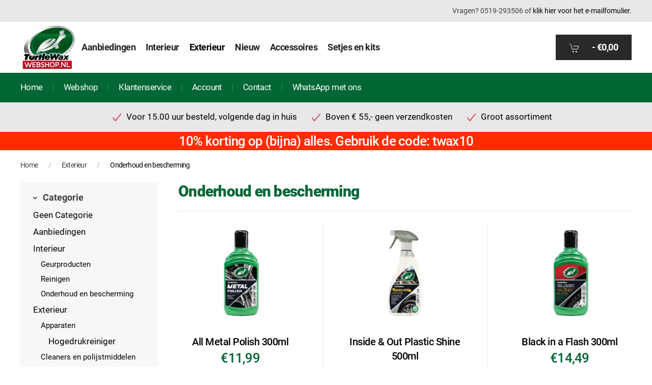

--- FILE ---
content_type: text/html; charset=utf-8
request_url: https://www.turtlewaxwebshop.nl/exterieur/onderhoud-en-bescherming
body_size: 12147
content:
<!DOCTYPE html>
<html lang="nl-nl" dir="ltr">
    <head>
        <meta name="viewport" content="width=device-width, initial-scale=1">
        <link rel="icon" href="/images/favicon.png" sizes="any">
                <link rel="apple-touch-icon" href="/templates/yootheme/packages/theme-joomla/assets/images/apple-touch-icon.png">
        <meta charset="utf-8">
	<meta name="title" content="Onderhoud en bescherming">
	<meta name="description" content="Onderhoud en bescherming. Lees meer">
	<meta name="generator" content="Eos Multimedia">
	<title>Onderhoud en bescherming</title>
	<link href="https://www.turtlewaxwebshop.nl/exterieur/onderhoud-en-bescherming" rel="canonical">
	<link href="/media/system/css/joomla-fontawesome.min.css?ver=4.4.17" rel="preload" as="style" onload="this.onload=null;this.rel='stylesheet'">
<link href="/media/vendor/chosen/css/chosen.css?1.8.7" rel="stylesheet" />
	<link href="/media/vendor/joomla-custom-elements/css/joomla-alert.min.css?0.2.0" rel="stylesheet" />
	<link href="/components/com_virtuemart/assets/css/vm-ltr-common.css?vmver=fa378d85" rel="stylesheet" />
	<link href="/components/com_virtuemart/assets/css/vm-ltr-site.css?vmver=fa378d85" rel="stylesheet" />
	<link href="/components/com_virtuemart/assets/css/jquery.fancybox-1.3.4.css?vmver=fa378d85" rel="stylesheet" />
	<link href="https://www.turtlewaxwebshop.nl/modules/mod_cf_filtering/assets/style.css" rel="stylesheet" />
	<link href="/media/plg_system_jcepro/site/css/content.min.css?86aa0286b6232c4a5b58f892ce080277" rel="stylesheet" />
	<link href="/plugins/system/vmuikitx_override/html_override/com_virtuemart/assets/css/vmuikit.css" rel="stylesheet" />
	<link href="/templates/yootheme/css/theme.16.css?1734709237" rel="stylesheet" />
	<style>.form-horizontal .control-label{width:250px; !important; }</style>
<script type="application/json" class="joomla-script-options new">{"joomla.jtext":{"MOD_CF_FILTERING_INVALID_CHARACTER":"Foutieve invoer. Gebruik numerieke waarde","MOD_CF_FILTERING_PRICE_MIN_PRICE_CANNOT_EXCEED_MAX_PRICE":"MOD_CF_FILTERING_PRICE_MIN_PRICE_CANNOT_EXCEED_MAX_PRICE","MOD_CF_FILTERING_MIN_CHARACTERS_LIMIT":"Please enter at least 2 characters","MOD_CF_SHOW_MORE":"Show More","MOD_CF_SHOW_LESS":"Show Less","ERROR":"Fout","MESSAGE":"Bericht","NOTICE":"Attentie","WARNING":"Waarschuwing","JCLOSE":"Sluiten","JOK":"Ok","JOPEN":"Open"},"system.paths":{"root":"","rootFull":"https:\/\/www.turtlewaxwebshop.nl\/","base":"","baseFull":"https:\/\/www.turtlewaxwebshop.nl\/"},"csrf.token":"db5ab3d2049a64c7519f5bdc11643f5b"}</script>
	<script src="/media/system/js/core.min.js?37ffe4186289eba9c5df81bea44080aff77b9684"></script>
	<script src="/media/system/js/messages-es5.min.js?c29829fd2432533d05b15b771f86c6637708bd9d" nomodule defer></script>
	<script src="/media/vendor/jquery/js/jquery.min.js?3.7.1"></script>
	<script src="/media/legacy/js/jquery-noconflict.min.js?647005fc12b79b3ca2bb30c059899d5994e3e34d"></script>
	<script src="/media/vendor/chosen/js/chosen.jquery.min.js?1.8.7"></script>
	<script src="/media/legacy/js/joomla-chosen.min.js?09ce7e6d192287efa7eecca5df58b0db"></script>
	<script src="/media/plg_vpconversiontracking/js/tracker.js?4.2" defer></script>
	<script src="/media/system/js/messages.min.js?7f7aa28ac8e8d42145850e8b45b3bc82ff9a6411" type="module"></script>
	<script src="https://www.turtlewaxwebshop.nl/modules/mod_cf_filtering/assets/general.js" defer></script>
	<script src="https://www.turtlewaxwebshop.nl/components/com_virtuemart/assets/js/cvfind.js"></script>
	<script src="/components/com_virtuemart/assets/js/jquery-ui.min.js?vmver=1.13.2"></script>
	<script src="/components/com_virtuemart/assets/js/jquery.ui.autocomplete.html.js"></script>
	<script src="/components/com_virtuemart/assets/js/jquery.noconflict.js" async></script>
	<script src="/components/com_virtuemart/assets/js/vmsite.js?vmver=fa378d85"></script>
	<script src="/components/com_virtuemart/assets/js/fancybox/jquery.fancybox-1.3.4.2.pack.js?vmver=1.3.4.2"></script>
	<script src="/plugins/system/vmuikitx_override/html_override/com_virtuemart/assets/js/vmprices.js"></script>
	<script src="/components/com_virtuemart/assets/js/dynupdate.js?vmver=fa378d85"></script>
	<script src="https://www.turtlewaxwebshop.nl/modules/mod_cf_filtering/assets/slider.js"></script>
	<script src="/modules/mod_virtuemart_cart/assets/js/update_cart.js?vmver=fa378d85"></script>
	<script src="/plugins/system/vmuikitx_override/html_override/com_virtuemart/assets/js/customfields_fe.js"></script>
	<script src="/plugins/system/vmuikitx_override/html_override/com_virtuemart/assets/js/vmuikit.js"></script>
	<script src="/templates/yootheme/packages/theme-analytics/app/analytics.min.js?4.4.17" defer></script>
	<script src="/templates/yootheme/vendor/assets/uikit/dist/js/uikit.min.js?4.4.17"></script>
	<script src="/templates/yootheme/vendor/assets/uikit/dist/js/uikit-icons-yard.min.js?4.4.17"></script>
	<script src="/templates/yootheme/js/theme.js?4.4.17"></script>
	<script>
		jQuery(document).ready(function (){
			jQuery('.advancedSelect').jchosen({"disable_search_threshold":10,"search_contains":true,"allow_single_deselect":true,"placeholder_text_multiple":"Typ of selecteer enkele opties","placeholder_text_single":"Selecteer een optie","no_results_text":"Geen overeenkomende resultaten"});
		});
	</script>
	<script>
		if(typeof customFiltersProp=="undefined")customFiltersProp= [];
		customFiltersProp[214]={base_url:'https://www.turtlewaxwebshop.nl/',loadModule:'',Itemid:'924',cfjoomla_sef:'1',component_base_url:'https://www.turtlewaxwebshop.nl/index.php?option=com_customfilters&view=products&Itemid=924',async_loading:'0',cf_direction:'ltr',results_trigger:'sel',results_wrapper:'bd_results',mod_type:'filtering',use_ajax_spinner:'0',use_results_ajax_spinner:'0',results_loading_mode:'http',category_flt_parent_link:'0',category_flt_onchange_reset:'filters',parent_link:'0',price_214_display_price_slider:'1',price_214_display_price_inputs:'0',currency_decimal_symbol:','};</script>
	<script>window.addEventListener('DOMContentLoaded', () => {customFilters.createToggle('virtuemart_category_id_214','hide');});</script>
	<script>//<![CDATA[ 
if (typeof Virtuemart === "undefined"){
	var Virtuemart = {};}
var vmSiteurl = 'https://www.turtlewaxwebshop.nl/' ;
Virtuemart.vmSiteurl = vmSiteurl;
var vmLang = '&lang=nl';
Virtuemart.vmLang = vmLang; 
var vmLangTag = 'nl';
Virtuemart.vmLangTag = vmLangTag;
var Itemid = "";
Virtuemart.addtocart_popup = "1" ; 
var vmCartError = Virtuemart.vmCartError = "Er is een fout opgetreden tijdens het bijwerken van uw winkelwagen";
var usefancy = true; //]]>
</script>
	<script>
		if(typeof customFiltersProp=="undefined")customFiltersProp= [];
		customFiltersProp[204]={base_url:'https://www.turtlewaxwebshop.nl/',loadModule:'1',Itemid:'924',cfjoomla_sef:'1',component_base_url:'https://www.turtlewaxwebshop.nl/index.php?option=com_customfilters&view=products&Itemid=924',async_loading:'0',cf_direction:'ltr',results_trigger:'sel',results_wrapper:'bd_results',mod_type:'filtering',use_ajax_spinner:'0',use_results_ajax_spinner:'0',results_loading_mode:'ajax',category_flt_parent_link:'0',category_flt_onchange_reset:'filters',parent_link:'0',price_204_display_price_slider:'1',price_204_display_price_inputs:'0',currency_decimal_symbol:','};</script>
	<script>window.addEventListener('DOMContentLoaded', () => {customFilters.createToggle('virtuemart_category_id_204','show');customFilters.createToggle('price_204','show');
					tipFromprice_204=new CfTooltip('#price_204_knob_from', 'price_204_knob_from_tooltip');
					tipToprice_204=new CfTooltip('#price_204_knob_to' , 'price_204_knob_to_tooltip');price_204_sliderObj = new Cfslider('price_204','204', {
									start:0,
									end:60,
									listen:1,
									});customFilters.assignEvents(204);});</script>
	<script>
			     //<![CDATA[ 
						  window.showvmpopup = '';
						  window.addtocart_alerttype = '1';
		    	 //]]>
			     </script>
	<!-- Adwords conversie - VPCT Custom Global Tracking Code Snippet -->
<!-- Global site tag (gtag.js) - Google Ads: 704628139 -->
<script async src="https://www.googletagmanager.com/gtag/js?id=AW-704628139"></script>
<script>
  window.dataLayer = window.dataLayer || [];
  function gtag(){dataLayer.push(arguments);}
  gtag('js', new Date());

  gtag('config', 'AW-704628139', { 'allow_enhanced_conversions':true } ) ;
</script>

	<script>window.yootheme ||= {}; var $theme = yootheme.theme = {"i18n":{"close":{"label":"Close"},"totop":{"label":"Back to top"},"marker":{"label":"Open"},"navbarToggleIcon":{"label":"Open menu"},"paginationPrevious":{"label":"Previous page"},"paginationNext":{"label":"Next page"},"searchIcon":{"toggle":"Open Search","submit":"Submit Search"},"slider":{"next":"Next slide","previous":"Previous slide","slideX":"Slide %s","slideLabel":"%s of %s"},"slideshow":{"next":"Next slide","previous":"Previous slide","slideX":"Slide %s","slideLabel":"%s of %s"},"lightboxPanel":{"next":"Next slide","previous":"Previous slide","slideLabel":"%s of %s","close":"Close"}},"google_analytics":"G-7VVHZL2YNV","google_analytics_anonymize":"1"};</script>

    </head>
    <body class="">

        <div class="uk-hidden-visually uk-notification uk-notification-top-left uk-width-auto">
            <div class="uk-notification-message">
                <a href="#tm-main">Skip to main content</a>
            </div>
        </div>

        
        
        <div class="tm-page">

                        


<header class="tm-header-mobile uk-hidden@m">


    
        <div class="uk-navbar-container">

            <div class="uk-container uk-container-expand">
                <nav class="uk-navbar" uk-navbar="{&quot;align&quot;:&quot;left&quot;,&quot;container&quot;:&quot;.tm-header-mobile&quot;,&quot;boundary&quot;:&quot;.tm-header-mobile .uk-navbar-container&quot;}">

                                        <div class="uk-navbar-left">

                                                    <a href="https://www.turtlewaxwebshop.nl/" aria-label="Terug naar home" class="uk-logo uk-navbar-item">
    <picture>
<source type="image/webp" srcset="/templates/yootheme/cache/4c/logo-2025-4c7907b2.webp 110w, /templates/yootheme/cache/b6/logo-2025-b6b3bd6c.webp 220w" sizes="(min-width: 110px) 110px">
<img alt loading="eager" src="/templates/yootheme/cache/dd/logo-2025-ddf793b5.png" width="110" height="90">
</picture></a>
                        
                        
                    </div>
                    
                    
                                        <div class="uk-navbar-right">

                                                    
                        
                        <a uk-toggle href="#tm-dialog-mobile" class="uk-navbar-toggle">

        
        <div uk-navbar-toggle-icon></div>

        
    </a>

                    </div>
                    
                </nav>
            </div>

        </div>

    



        <div id="tm-dialog-mobile" uk-offcanvas="container: true; overlay: true" mode="slide">
        <div class="uk-offcanvas-bar uk-flex uk-flex-column">

                        <button class="uk-offcanvas-close uk-close-large" type="button" uk-close uk-toggle="cls: uk-close-large; mode: media; media: @s"></button>
            
                        <div class="uk-margin-auto-bottom">
                
<div class="uk-panel" id="module-menu-dialog-mobile">

    
    
<ul class="uk-nav uk-nav-default">
    
	<li class="item-937"><a href="/aanbiedingen">Aanbiedingen</a></li>
	<li class="item-938 uk-parent"><a href="/interieur">Interieur</a>
	<ul class="uk-nav-sub">

		<li class="item-939"><a href="/interieur/geurproducten">Geurproducten</a></li>
		<li class="item-940"><a href="/interieur/onderhoud-en-bescherming">Onderhoud en bescherming</a></li>
		<li class="item-941"><a href="/interieur/reinigen">Reinigen</a></li></ul></li>
	<li class="item-942 uk-active uk-parent"><a href="/exterieur">Exterieur</a>
	<ul class="uk-nav-sub">

		<li class="item-943"><a href="/exterieur/cleaners-en-polijstmiddelen">Cleaners en polijstmiddelen</a></li>
		<li class="item-944 uk-active"><a href="/exterieur/onderhoud-en-bescherming">Onderhoud en bescherming</a></li>
		<li class="item-946"><a href="/exterieur/reinigen">Reinigen</a></li>
		<li class="item-947"><a href="/exterieur/ruiten-en-ramen">Ruiten en ramen</a></li>
		<li class="item-948"><a href="/exterieur/snow-foam">Snow Foam</a></li>
		<li class="item-949"><a href="/exterieur/velgen-en-banden">Velgen en banden</a></li>
		<li class="item-950"><a href="/exterieur/wassen-en-drogen">Wassen en drogen</a></li>
		<li class="item-951"><a href="/exterieur/wax-en-detailer">Wax en Detailer</a></li></ul></li>
	<li class="item-952"><a href="/nieuw">Nieuw</a></li>
	<li class="item-955 uk-parent"><a href="/accessoires">Accessoires</a>
	<ul class="uk-nav-sub">

		<li class="item-958"><a href="/accessoires/emmers-en-flacons">Emmers en Flacons</a></li>
		<li class="item-959"><a href="/accessoires/pads-en-doeken">Pads en doeken</a></li>
		<li class="item-960"><a href="/accessoires/sponzen-en-zemen">Sponzen en zemen</a></li>
		<li class="item-961"><a href="/accessoires/washandschoen">Washandschoen</a></li>
		<li class="item-962"><a href="/accessoires/water-blade">Water blade</a></li></ul></li>
	<li class="item-963"><a href="/setjes-en-kits">Setjes en kits</a></li></ul>

</div>

            </div>
            
            
        </div>
    </div>
    
    
    

</header>


<div class="tm-toolbar tm-toolbar-default uk-visible@m">
    <div class="uk-container uk-flex uk-flex-middle">

        
                <div class="uk-margin-auto-left">
            <div class="uk-grid-medium uk-child-width-auto uk-flex-middle" uk-grid="margin: uk-margin-small-top">
                <div>
<div class="uk-panel" id="module-209">

    
    
<div class="uk-margin-remove-last-child custom" >Vragen? 0519-293506 of <a href="/contact">klik hier voor het e-mailfomulier.</a></div>

</div>
</div>
            </div>
        </div>
        
    </div>
</div>

<header class="tm-header uk-visible@m">



    
        <div class="uk-navbar-container">

            <div class="uk-container">
                <nav class="uk-navbar" uk-navbar="{&quot;align&quot;:&quot;left&quot;,&quot;container&quot;:&quot;.tm-header&quot;,&quot;boundary&quot;:&quot;.tm-header .uk-navbar-container&quot;}">

                                        <div class="uk-navbar-left">

                                                    <a href="https://www.turtlewaxwebshop.nl/" aria-label="Terug naar home" class="uk-logo uk-navbar-item">
    <picture>
<source type="image/webp" srcset="/templates/yootheme/cache/4c/logo-2025-4c7907b2.webp 110w, /templates/yootheme/cache/b6/logo-2025-b6b3bd6c.webp 220w" sizes="(min-width: 110px) 110px">
<img alt loading="eager" src="/templates/yootheme/cache/dd/logo-2025-ddf793b5.png" width="110" height="90">
</picture></a>
                        
                                                    
<ul class="uk-navbar-nav">
    
	<li class="item-250"><a href="/aanbiedingen">Aanbiedingen</a></li>
	<li class="item-174 uk-parent"><a href="/interieur">Interieur</a>
	<div class="uk-drop uk-navbar-dropdown" pos="bottom-left" stretch="x" boundary=".tm-header .uk-navbar"><div class="uk-drop-grid uk-child-width-1-3" uk-grid><div><ul class="uk-nav uk-navbar-dropdown-nav">

		<li class="item-762 uk-parent"><a href="/interieur/geurproducten">Geurproducten</a>
		<ul class="uk-nav-sub">

			<li class="item-885"><a href="/interieur/geurproducten/sprays">Sprays</a></li></ul></li></ul></div><div><ul class="uk-nav uk-navbar-dropdown-nav">

		<li class="item-764 uk-parent"><a href="/interieur/onderhoud-en-bescherming">Onderhoud en bescherming</a>
		<ul class="uk-nav-sub">

			<li class="item-775"><a href="/interieur/onderhoud-en-bescherming/cockpitsprays">Cockpitsprays</a></li>
			<li class="item-776"><a href="/interieur/onderhoud-en-bescherming/kunststof-vinyl-rubber">Kunststof, vinyl, rubber</a></li></ul></li></ul></div><div><ul class="uk-nav uk-navbar-dropdown-nav">

		<li class="item-766 uk-parent"><a href="/interieur/reinigen">Reinigen</a>
		<ul class="uk-nav-sub">

			<li class="item-780"><a href="/interieur/reinigen/leer-en-andere-bekleding">Leer en andere bekleding</a></li>
			<li class="item-779"><a href="/interieur/reinigen/kunststof-vinyl-rubber">Kunststof, vinyl, rubber</a></li>
			<li class="item-784"><a href="/interieur/reinigen/ruiten-en-ramen">Ruiten en ramen</a></li></ul></li></ul></div></div></div></li>
	<li class="item-175 uk-active uk-parent"><a href="/exterieur">Exterieur</a>
	<div class="uk-drop uk-navbar-dropdown" pos="bottom-left" stretch="x" boundary=".tm-header .uk-navbar"><div class="uk-drop-grid uk-child-width-1-4" uk-grid><div><ul class="uk-nav uk-navbar-dropdown-nav">

		<li class="item-769 uk-parent"><a href="/exterieur/apparaten">Apparaten</a>
		<ul class="uk-nav-sub">

			<li class="item-1579"><a href="/exterieur/apparaten/hogedrukreinigers">Hogedrukreinigers</a></li>
			<li class="item-1580"><a href="/exterieur/apparaten/accessoires">Accessoires</a></li></ul></li>
		<li class="item-284 uk-parent"><a href="/exterieur/cleaners-en-polijstmiddelen">Cleaners en polijstmiddelen</a>
		<ul class="uk-nav-sub">

			<li class="item-785"><a href="/exterieur/cleaners-en-polijstmiddelen/cleaners">Cleaners</a></li>
			<li class="item-786"><a href="/exterieur/cleaners-en-polijstmiddelen/krasverwijderaar">Krasverwijderaar</a></li>
			<li class="item-787"><a href="/exterieur/cleaners-en-polijstmiddelen/polijstmiddelen">Polijstmiddelen</a></li></ul></li>
		<li class="item-788 uk-active uk-parent"><a href="/exterieur/onderhoud-en-bescherming">Onderhoud en bescherming</a>
		<ul class="uk-nav-sub">

			<li class="item-789"><a href="/exterieur/onderhoud-en-bescherming/cabriodaken">Cabriodaken</a></li>
			<li class="item-790"><a href="/exterieur/onderhoud-en-bescherming/chroom-en-aluminium">Chroom en aluminium</a></li>
			<li class="item-791"><a href="/exterieur/onderhoud-en-bescherming/kunststof-rubber-vinyl">Kunststof, rubber, vinyl</a></li></ul></li></ul></div><div><ul class="uk-nav uk-navbar-dropdown-nav">

		<li class="item-285 uk-parent"><a href="/exterieur/reinigen">Reinigen</a>
		<ul class="uk-nav-sub">

			<li class="item-794"><a href="/exterieur/reinigen/chroom-poetsen-en-aluminium">Chroom poetsen en aluminium</a></li>
			<li class="item-795"><a href="/exterieur/reinigen/insecten-hars-teer-en-oxidatie">Insecten, hars, teer en oxidatie</a></li>
			<li class="item-797"><a href="/exterieur/reinigen/kunststof-rubber-en-plastic">Kunststof, rubber en plastic</a></li></ul></li>
		<li class="item-289 uk-parent"><a href="/exterieur/ruiten-en-ramen">Ruiten en ramen</a>
		<ul class="uk-nav-sub">

			<li class="item-800"><a href="/exterieur/ruiten-en-ramen/accessoires">Accessoires</a></li>
			<li class="item-801"><a href="/exterieur/ruiten-en-ramen/ruitenpolishers-sealers">Ruitenpolishers - Sealers</a></li></ul></li></ul></div><div><ul class="uk-nav uk-navbar-dropdown-nav">

		<li class="item-803"><a href="/exterieur/snow-foam">Snow Foam</a></li>
		<li class="item-288 uk-parent"><a href="/exterieur/velgen-en-banden">Velgen en banden</a>
		<ul class="uk-nav-sub">

			<li class="item-804"><a href="/exterieur/velgen-en-banden/accessoires">Accessoires</a></li>
			<li class="item-805"><a href="/exterieur/velgen-en-banden/bandenonderhoud">Bandenonderhoud</a></li>
			<li class="item-806"><a href="/exterieur/velgen-en-banden/velgenreiniger">Velgenreiniger</a></li></ul></li></ul></div><div><ul class="uk-nav uk-navbar-dropdown-nav">

		<li class="item-286 uk-parent"><a href="/exterieur/wassen-en-drogen">Wassen en drogen</a>
		<ul class="uk-nav-sub">

			<li class="item-808"><a href="/exterieur/wassen-en-drogen/accessoires">Accessoires</a></li>
			<li class="item-809"><a href="/exterieur/wassen-en-drogen/foams-en-vuilloswekers">Foams en vuilloswekers</a></li>
			<li class="item-810"><a href="/exterieur/wassen-en-drogen/shampoo">Shampoo</a></li></ul></li>
		<li class="item-287 uk-parent"><a href="/exterieur/wax-en-detailer">Wax en Detailer</a>
		<ul class="uk-nav-sub">

			<li class="item-812"><a href="/exterieur/wax-en-detailer/detailers-en-finishers">Detailers en finishers</a></li>
			<li class="item-815"><a href="/exterieur/wax-en-detailer/spray-wax">Spray wax</a></li>
			<li class="item-816"><a href="/exterieur/wax-en-detailer/wax-vaste-vorm">Wax - vaste vorm</a></li>
			<li class="item-817"><a href="/exterieur/wax-en-detailer/wax-vloeibaar">Wax - vloeibaar</a></li></ul></li></ul></div></div></div></li>
	<li class="item-179"><a href="/nieuw">Nieuw</a></li>
	<li class="item-177 uk-parent"><a href="/accessoires">Accessoires</a>
	<div class="uk-drop uk-navbar-dropdown"><div><ul class="uk-nav uk-navbar-dropdown-nav">

		<li class="item-293"><a href="/accessoires/droogdoeken">Droogdoeken</a></li>
		<li class="item-294"><a href="/accessoires/emmers-en-flacons">Emmers en Flacons</a></li>
		<li class="item-295"><a href="/accessoires/pads-en-doeken">Pads en doeken</a></li>
		<li class="item-296"><a href="/accessoires/sponzen-en-zemen">Sponzen en zemen</a></li>
		<li class="item-290"><a href="/accessoires/washandschoen">Washandschoen</a></li>
		<li class="item-297"><a href="/accessoires/water-blade">Water blade</a></li></ul></div></div></li>
	<li class="item-178"><a href="/setjes-en-kits">Setjes en kits</a></li></ul>

                        
                        
                    </div>
                    
                    
                                        <div class="uk-navbar-right">

                        
                                                    
<div class="uk-navbar-item" id="module-99">

    
    <input type="hidden" name="titlecount_cart" id="titlecount_cart" value="0"/>  <script> 
jQuery(document).ready(function(){
radiusval = jQuery('#showcartbtn').css('border-bottom-right-radius');

jQuery('#showcartbtn').css('border-bottom-left-radius', radiusval);
jQuery('#showcartbtn').css('border-top-left-radius', radiusval);

});
</script>
  <!-- Virtuemart 2 Ajax Card -->
<div class="vmCartModule_boundry boundary-align vmCartModule uk-width-1-1 uk-text-left  " id="vmCartModule914">
    <div class="hiddencontainer" style=" display: none; ">
    <div class="containerdiv uk-width-1-1 uk-float-left">
            <div class="prices uk-float-right"></div>
            <div class="product_row uk-float-left"> <span class="quantity"></span>&nbsp;x&nbsp;<span class="product_name"></span> </div>
      <div class="product_attributes"></div>
    </div>
  </div>
  <div class="uk-content">
    <div class="uk-content">
      <div class="">
                <a class="uk-button uk-button-default   " href="#cartmodal"   uk-toggle> <span uk-icon="icon: cart" class="uk-margin-small-right"></span>                 - <span class="total" > €0,00 </span>
                </a>
        <div id="cartmodal" class="vmCartModule_container" uk-modal>
          <div class="uk-modal-dialog">
            <button class="uk-modal-close-default" type="button" uk-close></button>
            <div class="uk-modal-header">
              <h2 class="uk-modal-title"></h2>
            </div>
            <div class="uk-modal-body">
              <div class="vm_cart_products" uk-margin>
                <h4 class="uk-margin-remove">Winkelwagen is leeg</h4>
				  </div>
				</div>
				<div class="uk-modal-footer uk-text-right">
				  <button class="uk-button uk-button-default uk-modal-close" type="button">sluiten</button>
				  <a id="showcartbtn" class="uk-button uk-button-primary" href="/winkelwagen"><span uk-icon="icon: cart" class="uk-margin-small-right"></span>Toon winkelwagen</a>				</div>
			  </div>
			</div>
		   
          <!-- dropdown grid end --> 
        </div>
      </div>
    </div>

      <div style="clear:both;"></div>
  <noscript>
  even geduld a.u.b.   </noscript>
</div>

</div>

                        
                    </div>
                    
                </nav>
            </div>

        </div>

    







</header>

            
            
<div id="module-203" class="builder"><!-- Builder #module-203 -->
<div class="uk-section-primary uk-section uk-section-xsmall">
    
        
        
        
            
                                <div class="uk-container">                
                    <div class="uk-grid tm-grid-expand uk-grid-column-collapse uk-grid-margin">
<div class="uk-grid-item-match uk-flex-middle uk-width-3-4@m">
    
        
            
            
                        <div class="uk-panel uk-width-1-1">            
                
                    
<div class="uk-text-left">
    <ul class="uk-margin-remove-bottom uk-subnav  uk-subnav-divider uk-flex-left" uk-margin>        <li class="el-item ">
    <a class="el-link" href="/">Home</a></li>
        <li class="el-item ">
    <a class="el-link" href="/shop">Webshop</a></li>
        <li class="el-item ">
    <a class="el-link" href="/klantenservice">Klantenservice</a></li>
        <li class="el-item ">
    <a class="el-link" href="/uw-account">Account</a></li>
        <li class="el-item ">
    <a class="el-link" href="/contact">Contact</a></li>
        <li class="el-item ">
    <a class="el-link" href="https://wa.me/31640990111" target="_blank">WhatsApp met ons</a></li>
        </ul>
</div>
                
                        </div>            
        
    
</div></div>
                                </div>                
            
        
    
</div>
<div class="uk-section-muted uk-section uk-section-xsmall">
    
        
        
        
            
                                <div class="uk-container">                
                    <div class="uk-grid tm-grid-expand uk-child-width-1-1 uk-grid-margin">
<div class="uk-width-1-1">
    
        
            
            
            
                
                    <div class="uk-panel uk-margin uk-margin-remove-top uk-margin-remove-bottom uk-text-center"><img src="/images/vinkje.png" alt="vinkje" style="vertical-align: middle; margin-right: 10px; margin-left: 25px;" width="17" height="15" /><span style="color: #000000;">Voor 15.00 uur besteld, volgende dag in huis</span> <img src="/images/vinkje.png" alt="vinkje" style="vertical-align: middle; margin-right: 10px; margin-left: 25px;" width="17" height="15" /><span style="color: #000000;">Boven € 55,- geen verzendkosten</span><span style="color: #000000;"></span> <img src="/images/vinkje.png" alt="vinkje" style="vertical-align: middle; margin-right: 10px; margin-left: 25px;" width="17" height="15" /><span style="color: #000000;">Groot assortiment</span><span style="color: #000000;"></span></div>
                
            
        
    
</div></div>
                                </div>                
            
        
    
</div>
<div class="uk-hidden@s uk-section-default uk-section uk-section-xsmall">
    
        
        
        
            
                                <div class="uk-container">                
                    <div class="uk-hidden@s uk-grid tm-grid-expand uk-child-width-1-1 uk-grid-margin">
<div class="uk-width-1-1 uk-hidden@s">
    
        
            
            
            
                
                    
<div class="uk-panel uk-hidden@s">
    
    <input type="hidden" name="titlecount_cart" id="titlecount_cart" value="0"/>  <script> 
jQuery(document).ready(function(){
radiusval = jQuery('#showcartbtn').css('border-bottom-right-radius');

jQuery('#showcartbtn').css('border-bottom-left-radius', radiusval);
jQuery('#showcartbtn').css('border-top-left-radius', radiusval);

});
</script>
  <!-- Virtuemart 2 Ajax Card -->
<div class="vmCartModule_boundry boundary-align vmCartModule uk-width-1-1 uk-text-left  " id="vmCartModule914">
    <div class="hiddencontainer" style=" display: none; ">
    <div class="containerdiv uk-width-1-1 uk-float-left">
            <div class="prices uk-float-right"></div>
            <div class="product_row uk-float-left"> <span class="quantity"></span>&nbsp;x&nbsp;<span class="product_name"></span> </div>
      <div class="product_attributes"></div>
    </div>
  </div>
  <div class="uk-content">
    <div class="uk-content">
      <div class="">
                <a class="uk-button uk-button-default   " href="#cartmodal"   uk-toggle> <span uk-icon="icon: cart" class="uk-margin-small-right"></span>                 - <span class="total" > €0,00 </span>
                </a>
        <div id="cartmodal" class="vmCartModule_container" uk-modal>
          <div class="uk-modal-dialog">
            <button class="uk-modal-close-default" type="button" uk-close></button>
            <div class="uk-modal-header">
              <h2 class="uk-modal-title"></h2>
            </div>
            <div class="uk-modal-body">
              <div class="vm_cart_products" uk-margin>
                <h4 class="uk-margin-remove">Winkelwagen is leeg</h4>
				  </div>
				</div>
				<div class="uk-modal-footer uk-text-right">
				  <button class="uk-button uk-button-default uk-modal-close" type="button">sluiten</button>
				  <a id="showcartbtn" class="uk-button uk-button-primary" href="/winkelwagen"><span uk-icon="icon: cart" class="uk-margin-small-right"></span>Toon winkelwagen</a>				</div>
			  </div>
			</div>
		   
          <!-- dropdown grid end --> 
        </div>
      </div>
    </div>

      <div style="clear:both;"></div>
  <noscript>
  even geduld a.u.b.   </noscript>
</div>

</div>
                
            
        
    
</div></div>
                                </div>                
            
        
    
</div></div>
<div id="module-213" class="builder"><!-- Builder #module-213 -->
<div class="uk-section-default">
        <div data-src="/images/bg-rood.png" data-sources="[{&quot;type&quot;:&quot;image\/webp&quot;,&quot;srcset&quot;:&quot;\/templates\/yootheme\/cache\/ad\/bg-rood-ad64fc06.webp 5w&quot;,&quot;sizes&quot;:&quot;(max-aspect-ratio: 5\/5) 100vh&quot;}]" uk-img class="uk-background-norepeat uk-background-cover uk-background-center-center uk-section uk-padding-remove-vertical">    
        
        
        
            
                                <div class="uk-container">                
                    <div class="uk-grid tm-grid-expand uk-child-width-1-1 uk-grid-margin">
<div class="uk-light uk-width-1-1">
    
        
            
            
            
                
                    
<div class="uk-h4 uk-text-center">        10% korting op (bijna) alles. Gebruik de code: twax10    </div>
                
            
        
    
</div></div>
                                </div>                
            
        
        </div>
    
</div></div>

            <main id="tm-main" >

                
                <div id="system-message-container" aria-live="polite"></div>

                			<div id="bd_results" role="region" aria-live="polite">
                <div id="cf_res_ajax_loader"></div>
                    <!-- Builder #template-2crIV-qi -->
<div class="uk-section-default uk-section uk-section-xsmall">
    
        
        
        
            
                                <div class="uk-container">                
                    <div class="uk-grid tm-grid-expand uk-child-width-1-1 uk-grid-margin">
<div class="uk-width-1-1">
    
        
            
            
            
                
                    

<nav aria-label="Breadcrumb">
    <ul class="uk-breadcrumb uk-margin-remove-bottom" vocab="https://schema.org/" typeof="BreadcrumbList">
    
            <li property="itemListElement" typeof="ListItem">            <a href="/" property="item" typeof="WebPage"><span property="name">Home</span></a>
            <meta property="position" content="1">
            </li>    
            <li property="itemListElement" typeof="ListItem">            <a href="/shop/buitenkant-auto" property="item" typeof="WebPage"><span property="name">Exterieur</span></a>
            <meta property="position" content="2">
            </li>    
            <li property="itemListElement" typeof="ListItem">            <span property="name" aria-current="page">Onderhoud en bescherming</span>            <meta property="position" content="3">
            </li>    
    </ul>
</nav>

                
            
        
    
</div></div><div class="uk-grid tm-grid-expand uk-grid-row-small uk-grid-margin-small" uk-grid>
<div class="uk-width-3-4@m">
    
        
            
            
            
                
                    
<h1 class="uk-h3 uk-text-primary uk-margin-small">        Onderhoud en bescherming    </h1><hr class="uk-margin-small">
<div class="uk-margin uk-text-center">
    <div class="uk-grid uk-child-width-1-1 uk-child-width-1-3@m uk-grid-divider uk-grid-match" uk-grid>        <div>
<div class="el-item uk-panel uk-margin-remove-first-child">
    
    
        		
		 		
		
        <a href="/shop/turtle-wax-all-metal-polish-300ml-detail">
	
					
				
				
				
				
		
<picture>
<source type="image/webp" srcset="/templates/yootheme/cache/10/turtlewax-metal-polish-turtlewaxwebshop.nl-10855af7.webp 279w, /templates/yootheme/cache/ba/turtlewax-metal-polish-turtlewaxwebshop.nl-bae806a3.webp 558w" sizes="(min-width: 279px) 279px">
<img src="/templates/yootheme/cache/ab/turtlewax-metal-polish-turtlewaxwebshop.nl-ab34616b.jpeg" width="279" height="209" class="el-image" alt loading="lazy">
</picture>
				
				
				
				
				
		</a>        
                    

        		
				
				
				
				
				 
		 		
		
                <h3 class="el-title uk-h5 uk-margin-top uk-margin-remove-bottom">                        All Metal Polish 300ml                    </h3>        
        		
				
				
				
				
				
				
		
    
        
        		
				
				
				
				
				
				
		

        
        		
				
				
		        <div class="el-product-price2 uk-h4 uk-text-primary uk-margin-remove-bottom uk-margin-remove-top">€11,99</div>        		
				
				
				
		

        
        
        
    
    
</div></div>
        <div>
<div class="el-item uk-panel uk-margin-remove-first-child">
    
    
        		
		 		
		
        <a href="/shop/inside-out-plastic-shine-500ml-detail">
	
					
				
				
				
				
		
<picture>
<source type="image/webp" srcset="/templates/yootheme/cache/a7/1830626-inside-out-plastic-shine-turtlewaxwebshop-a7b35f6b.webp 279w, /templates/yootheme/cache/e6/1830626-inside-out-plastic-shine-turtlewaxwebshop-e6b5d4b8.webp 558w" sizes="(min-width: 279px) 279px">
<img src="/templates/yootheme/cache/3a/1830626-inside-out-plastic-shine-turtlewaxwebshop-3a97c7f9.jpeg" width="279" height="209" class="el-image" alt loading="lazy">
</picture>
				
				
				
				
				
		</a>        
                    

        		
				
				
				
				
				 
		 		
		
                <h3 class="el-title uk-h5 uk-margin-top uk-margin-remove-bottom">                        Inside & Out Plastic Shine 500ml                    </h3>        
        		
				
				
				
				
				
				
		
    
        
        		
				
				
				
				
				
				
		

        
        		
				
				
		        <div class="el-product-price2 uk-h4 uk-text-primary uk-margin-remove-bottom uk-margin-remove-top">€12,49</div>        		
				
				
				
		

        
        
        
    
    
</div></div>
        <div>
<div class="el-item uk-panel uk-margin-remove-first-child">
    
    
        		
		 		
		
        <a href="/shop/turtle-wax-black-in-a-flash-detail">
	
					
				
				
				
				
		
<picture>
<source type="image/webp" srcset="/templates/yootheme/cache/8e/turtlewax-black-in-a-flash-turtlewaxwebshop.nl-8e5b7bda.webp 279w, /templates/yootheme/cache/67/turtlewax-black-in-a-flash-turtlewaxwebshop.nl-678939be.webp 558w" sizes="(min-width: 279px) 279px">
<img src="/templates/yootheme/cache/b1/turtlewax-black-in-a-flash-turtlewaxwebshop.nl-b1de89d9.jpeg" width="279" height="209" class="el-image" alt loading="lazy">
</picture>
				
				
				
				
				
		</a>        
                    

        		
				
				
				
				
				 
		 		
		
                <h3 class="el-title uk-h5 uk-margin-top uk-margin-remove-bottom">                        Black in a Flash 300ml                    </h3>        
        		
				
				
				
				
				
				
		
    
        
        		
				
				
				
				
				
				
		

        
        		
				
				
		        <div class="el-product-price2 uk-h4 uk-text-primary uk-margin-remove-bottom uk-margin-remove-top">€14,49</div>        		
				
				
				
		

        
        
        
    
    
</div></div>
        <div>
<div class="el-item uk-panel uk-margin-remove-first-child">
    
    
        		
		 		
		
        <a href="/shop/hs-fabric-cleaner-500ml-detail">
	
					
				
				
				
				
		
<picture>
<source type="image/webp" srcset="/templates/yootheme/cache/64/turtle-wax-fabric-cleaner-poetsproducten.nl-64536365.webp 279w, /templates/yootheme/cache/25/turtle-wax-fabric-cleaner-poetsproducten.nl-254b9012.webp 558w" sizes="(min-width: 279px) 279px">
<img src="/templates/yootheme/cache/44/turtle-wax-fabric-cleaner-poetsproducten.nl-447d0de0.jpeg" width="279" height="209" class="el-image" alt loading="lazy">
</picture>
				
				
				
				
				
		</a>        
                    

        		
				
				
				
				
				 
		 		
		
                <h3 class="el-title uk-h5 uk-margin-top uk-margin-remove-bottom">                        Hybrid Solutions Fabric Cleaner 500ml                    </h3>        
        		
				
				
				
				
				
				
		
    
        
        		
				
				
				
				
				
				
		

        
        		
				
				
		        <div class="el-product-price2 uk-h4 uk-text-primary uk-margin-remove-bottom uk-margin-remove-top">€16,99</div>        		
				
				
				
		

        
        
        
    
    
</div></div>
        <div>
<div class="el-item uk-panel uk-margin-remove-first-child">
    
    
        		
		 		
		
        <a href="/shop/turtle-wax-wet-n-black-tyre-trim-gel-300ml-detail">
	
					
				
				
				
				
		
<picture>
<source type="image/webp" srcset="/templates/yootheme/cache/35/1830923-trim-tire-gel-turtlewaxwebshop.nl-35162303.webp 279w, /templates/yootheme/cache/8c/1830923-trim-tire-gel-turtlewaxwebshop.nl-8c7fa045.webp 558w" sizes="(min-width: 279px) 279px">
<img src="/templates/yootheme/cache/8e/1830923-trim-tire-gel-turtlewaxwebshop.nl-8e88d267.jpeg" width="279" height="209" class="el-image" alt loading="lazy">
</picture>
				
				
				
				
				
		</a>        
                    

        		
				
				
				
				
				 
		 		
		
                <h3 class="el-title uk-h5 uk-margin-top uk-margin-remove-bottom">                        Wet 'N' Black Tyre & Trim gel 300ml                    </h3>        
        		
				
				
				
				
				
				
		
    
        
        		
				
				
				
				
				
				
		

        
        		
				
				
		        <div class="el-product-price2 uk-h4 uk-text-primary uk-margin-remove-bottom uk-margin-remove-top">€17,49</div>        		
				
				
				
		

        
        
        
    
    
</div></div>
        <div>
<div class="el-item uk-panel uk-margin-remove-first-child">
    
    
        		
		 		
		
        <a href="/shop/hs-trim-restorer-296ml-detail">
	
					
				
				
				
				
		
<picture>
<source type="image/webp" srcset="/templates/yootheme/cache/10/turtle-wax-trim-restorer-poetsproducten.nl-108821ba.webp 279w, /templates/yootheme/cache/70/turtle-wax-trim-restorer-poetsproducten.nl-70d0c4b0.webp 558w" sizes="(min-width: 279px) 279px">
<img src="/templates/yootheme/cache/c3/turtle-wax-trim-restorer-poetsproducten.nl-c341bc1f.jpeg" width="279" height="209" class="el-image" alt loading="lazy">
</picture>
				
				
				
				
				
		</a>        
                    

        		
				
				
				
				
				 
		 		
		
                <h3 class="el-title uk-h5 uk-margin-top uk-margin-remove-bottom">                        Hybrid Solutions Trim Restorer 296ml                    </h3>        
        		
				
				
				
				
				
				
		
    
        
        		
				
				
				
				
				
				
		

        
        		
				
				
		        <div class="el-product-price2 uk-h4 uk-text-primary uk-margin-remove-bottom uk-margin-remove-top">€18,99</div>        		
				
				
				
		

        
        
        
    
    
</div></div>
        </div>

</div>

                
            
        
    
</div>
<div class="uk-grid-item-match uk-width-1-4@m uk-flex-first">
        <div class="uk-flex">    
                <div data-src="/images/bg-grijs.png" data-sources="[{&quot;type&quot;:&quot;image\/webp&quot;,&quot;srcset&quot;:&quot;\/templates\/yootheme\/cache\/98\/bg-grijs-98132434.webp 10w&quot;,&quot;sizes&quot;:&quot;(max-aspect-ratio: 10\/10) 100vh&quot;}]" uk-img class="uk-background-norepeat uk-background-cover uk-background-center-center uk-tile  uk-tile-xsmall uk-width-1-1">        
            
            
            
                
                    
<div class="uk-panel uk-hidden@m">
    
        <div id="cf_wrapp_all_214" class="cf_wrapp_all cf_wrapp_all">
    <div id="cf_ajax_loader_214"></div>
    <form method="get" action="/cf-resultaten"
          class="cf_form" id="cf_form_214">

                    <div class="cf_flt_wrapper  cf_flt_wrapper_id_214 cf_flt_wrapper_ltr"
                 id="cf_flt_wrapper_virtuemart_category_id_214">

                
                    <div class="cf_flt_header" id="cfhead_virtuemart_category_id_214"
                         role="heading" aria-level="4" aria-controls="cf_wrapper_inner_virtuemart_category_id_214"
                         aria-expanded="false">
                        <div class="headexpand headexpand_hide"
                             id="headexpand_virtuemart_category_id_214"></div>
                        <span class="cf_flt_header_text">Categorie</span>
                    </div>

                    
                                <div class="cf_wrapper_inner" id="cf_wrapper_inner_virtuemart_category_id_214">
                    
<ul class="cf_filters_list" id="cf_list_virtuemart_category_id_214">

            <li class="cf_filters_list_li cf_li_clear" id="cf_option_li_virtuemart_category_id_214_elid">
            <span class="cf_clear">
    <a href="/cf-resultaten" id="virtuemart_category_id_214_elid0_a" class="cf_option cf_clear" data-module-id="214" rel="nofollow">
        Geen Categorie    </a>
</span>
        <li class="cf_filters_list_li cf_catOption cfLiLevel0" id="cf_option_li_virtuemart_category_id_214_elid60">
            
            <span class="cf_link">
    <a href="/cf-resultaten/aanbiedingen" id="virtuemart_category_id_214_elid60_a" class="cf_option  "
       data-module-id="214" rel="nofollow">
        Aanbiedingen    </a>
</span>
        </li>
                <li class="cf_filters_list_li cf_catOption cfLiLevel0" id="cf_option_li_virtuemart_category_id_214_elid147">
            
            <span class="cf_link">
    <a href="/cf-resultaten/interieur" id="virtuemart_category_id_214_elid147_a" class="cf_option  "
       data-module-id="214" rel="nofollow">
        Interieur    </a>
</span>
        </li>
                <li class="cf_filters_list_li cf_catOption cfLiLevel1" id="cf_option_li_virtuemart_category_id_214_elid148">
            
            <span class="cf_link">
    <a href="/cf-resultaten/geurproducten" id="virtuemart_category_id_214_elid148_a" class="cf_option  "
       data-module-id="214" rel="nofollow">
        Geurproducten    </a>
</span>
        </li>
                <li class="cf_filters_list_li cf_catOption cfLiLevel1" id="cf_option_li_virtuemart_category_id_214_elid151">
            
            <span class="cf_link">
    <a href="/cf-resultaten/reinigen-2" id="virtuemart_category_id_214_elid151_a" class="cf_option  "
       data-module-id="214" rel="nofollow">
        Reinigen    </a>
</span>
        </li>
                <li class="cf_filters_list_li cf_catOption cfLiLevel1" id="cf_option_li_virtuemart_category_id_214_elid149">
            
            <span class="cf_link">
    <a href="/cf-resultaten/onderhoud-en-bescherming" id="virtuemart_category_id_214_elid149_a" class="cf_option  "
       data-module-id="214" rel="nofollow">
        Onderhoud en bescherming    </a>
</span>
        </li>
                <li class="cf_filters_list_li cf_catOption cfLiLevel0" id="cf_option_li_virtuemart_category_id_214_elid23">
            
            <span class="cf_link">
    <a href="/cf-resultaten/exterieur" id="virtuemart_category_id_214_elid23_a" class="cf_option  "
       data-module-id="214" rel="nofollow">
        Exterieur    </a>
</span>
        </li>
                <li class="cf_filters_list_li cf_catOption cfLiLevel1" id="cf_option_li_virtuemart_category_id_214_elid182">
            
            <span class="cf_link">
    <a href="/cf-resultaten/apparaten" id="virtuemart_category_id_214_elid182_a" class="cf_option  "
       data-module-id="214" rel="nofollow">
        Apparaten    </a>
</span>
        </li>
                <li class="cf_filters_list_li cf_catOption cfLiLevel2" id="cf_option_li_virtuemart_category_id_214_elid225">
            
            <span class="cf_link">
    <a href="/cf-resultaten/hogedrukreiniger" id="virtuemart_category_id_214_elid225_a" class="cf_option  "
       data-module-id="214" rel="nofollow">
        Hogedrukreiniger    </a>
</span>
        </li>
                <li class="cf_filters_list_li cf_catOption cfLiLevel1" id="cf_option_li_virtuemart_category_id_214_elid155">
            
            <span class="cf_link">
    <a href="/cf-resultaten/cleaners-en-polijstmiddelen" id="virtuemart_category_id_214_elid155_a" class="cf_option  "
       data-module-id="214" rel="nofollow">
        Cleaners en polijstmiddelen    </a>
</span>
        </li>
                <li class="cf_filters_list_li cf_catOption cfLiLevel1" id="cf_option_li_virtuemart_category_id_214_elid159">
            
            <span class="cf_link">
    <a href="/cf-resultaten/onderhoud-en-bescherming-1" id="virtuemart_category_id_214_elid159_a" class="cf_option cf_sel_opt "
       data-module-id="214" rel="nofollow">
        Onderhoud en bescherming    </a>
</span>
                        <input type="hidden" name="virtuemart_category_id[]" value="159" />
                            </li>
                <li class="cf_filters_list_li cf_catOption cfLiLevel1" id="cf_option_li_virtuemart_category_id_214_elid27">
            
            <span class="cf_link">
    <a href="/cf-resultaten/wax-en-detailer" id="virtuemart_category_id_214_elid27_a" class="cf_option  "
       data-module-id="214" rel="nofollow">
        Wax en Detailer    </a>
</span>
        </li>
                <li class="cf_filters_list_li cf_catOption cfLiLevel1" id="cf_option_li_virtuemart_category_id_214_elid29">
            
            <span class="cf_link">
    <a href="/cf-resultaten/ruiten-en-ramen" id="virtuemart_category_id_214_elid29_a" class="cf_option  "
       data-module-id="214" rel="nofollow">
        Ruiten en ramen    </a>
</span>
        </li>
                <li class="cf_filters_list_li cf_catOption cfLiLevel1" id="cf_option_li_virtuemart_category_id_214_elid28">
            
            <span class="cf_link">
    <a href="/cf-resultaten/velgen-en-banden" id="virtuemart_category_id_214_elid28_a" class="cf_option  "
       data-module-id="214" rel="nofollow">
        Velgen en banden    </a>
</span>
        </li>
                <li class="cf_filters_list_li cf_catOption cfLiLevel1" id="cf_option_li_virtuemart_category_id_214_elid25">
            
            <span class="cf_link">
    <a href="/cf-resultaten/reinigen" id="virtuemart_category_id_214_elid25_a" class="cf_option  "
       data-module-id="214" rel="nofollow">
        Reinigen    </a>
</span>
        </li>
                <li class="cf_filters_list_li cf_catOption cfLiLevel1" id="cf_option_li_virtuemart_category_id_214_elid26">
            
            <span class="cf_link">
    <a href="/cf-resultaten/wassen-en-drogen" id="virtuemart_category_id_214_elid26_a" class="cf_option  "
       data-module-id="214" rel="nofollow">
        Wassen en drogen    </a>
</span>
        </li>
                <li class="cf_filters_list_li cf_catOption cfLiLevel1" id="cf_option_li_virtuemart_category_id_214_elid202">
            
            <span class="cf_link">
    <a href="/cf-resultaten/snow-foam" id="virtuemart_category_id_214_elid202_a" class="cf_option  "
       data-module-id="214" rel="nofollow">
        Snow Foam    </a>
</span>
        </li>
                <li class="cf_filters_list_li cf_catOption cfLiLevel0" id="cf_option_li_virtuemart_category_id_214_elid43">
            
            <span class="cf_link">
    <a href="/cf-resultaten/nieuw" id="virtuemart_category_id_214_elid43_a" class="cf_option  "
       data-module-id="214" rel="nofollow">
        Nieuw    </a>
</span>
        </li>
                <li class="cf_filters_list_li cf_catOption cfLiLevel0" id="cf_option_li_virtuemart_category_id_214_elid30">
            
            <span class="cf_link">
    <a href="/cf-resultaten/accessoires" id="virtuemart_category_id_214_elid30_a" class="cf_option  "
       data-module-id="214" rel="nofollow">
        Accessoires    </a>
</span>
        </li>
                <li class="cf_filters_list_li cf_catOption cfLiLevel0" id="cf_option_li_virtuemart_category_id_214_elid39">
            
            <span class="cf_link">
    <a href="/cf-resultaten/setjes-en-kits" id="virtuemart_category_id_214_elid39_a" class="cf_option  "
       data-module-id="214" rel="nofollow">
        Setjes en kits    </a>
</span>
        </li>
        </ul>
                </div>
            </div>
                        <div class="cf_flt_wrapper  cf_flt_wrapper_id_214 cf_flt_wrapper_ltr"
                 id="cf_flt_wrapper_q_214">

                
                                <div class="cf_wrapper_inner" id="cf_wrapper_inner_q_214">
                    <div class="cf_wrapper_input_text cf_wrapper_input_text_1" id="cf_wrapper_input_text_q_214">
    <div class="form-horizontal">
        
                                    <input name="q"
                   type="search"
                   id="q_214_0"                    class="cf_search_input"
                                       value=""
                   aria-label="Zoeken"
                   placeholder="Zoeken..." size="30"
                   maxlength="40"
                   autocomplete="off"
                   inputmode="text">
                        
        <button type="submit" class="cf_search_button btn btn-secondary" id="q_214_button" aria-label="Zoeken">
            <i class="cficon-search"></i>
        </button>

            </div>
    <div class="cf_message" id="q_214_message"></div>
    <input type="hidden" value="/cf-resultaten" id="q_214_url"/>
</div>

                </div>
            </div>
                        <a class="cf_resetAll_link" rel="nofollow" data-module-id="214" href="/cf-resultaten/onderhoud-en-bescherming-1">
                <span class="cf_resetAll_label">Alles resetten</span>
            </a>
            
        
    </form>
    </div>

</div>
<div class="uk-panel uk-visible@m">
    
        <div id="cf_wrapp_all_204" class="cf_wrapp_all cf_wrapp_all">
    <div id="cf_ajax_loader_204"></div>
    <form method="get" action="/cf-resultaten"
          class="cf_form" id="cf_form_204">

                    <div class="cf_flt_wrapper  cf_flt_wrapper_id_204 cf_flt_wrapper_ltr"
                 id="cf_flt_wrapper_virtuemart_category_id_204">

                
                    <div class="cf_flt_header" id="cfhead_virtuemart_category_id_204"
                         role="heading" aria-level="4" aria-controls="cf_wrapper_inner_virtuemart_category_id_204"
                         aria-expanded="true">
                        <div class="headexpand headexpand_show"
                             id="headexpand_virtuemart_category_id_204"></div>
                        <span class="cf_flt_header_text">Categorie</span>
                    </div>

                    
                                <div class="cf_wrapper_inner" id="cf_wrapper_inner_virtuemart_category_id_204">
                    
<ul class="cf_filters_list" id="cf_list_virtuemart_category_id_204">

            <li class="cf_filters_list_li cf_li_clear" id="cf_option_li_virtuemart_category_id_204_elid">
            <span class="cf_clear">
    <a href="/cf-resultaten" id="virtuemart_category_id_204_elid0_a" class="cf_option cf_clear" data-module-id="204" rel="nofollow">
        Geen Categorie    </a>
</span>
        <li class="cf_filters_list_li cf_catOption cfLiLevel0" id="cf_option_li_virtuemart_category_id_204_elid60">
            
            <span class="cf_link">
    <a href="/cf-resultaten/aanbiedingen" id="virtuemart_category_id_204_elid60_a" class="cf_option  "
       data-module-id="204" rel="nofollow">
        Aanbiedingen    </a>
</span>
        </li>
                <li class="cf_filters_list_li cf_catOption cfLiLevel0" id="cf_option_li_virtuemart_category_id_204_elid147">
            
            <span class="cf_link">
    <a href="/cf-resultaten/interieur" id="virtuemart_category_id_204_elid147_a" class="cf_option  "
       data-module-id="204" rel="nofollow">
        Interieur    </a>
</span>
        </li>
                <li class="cf_filters_list_li cf_catOption cfLiLevel1" id="cf_option_li_virtuemart_category_id_204_elid148">
            
            <span class="cf_link">
    <a href="/cf-resultaten/geurproducten" id="virtuemart_category_id_204_elid148_a" class="cf_option  "
       data-module-id="204" rel="nofollow">
        Geurproducten    </a>
</span>
        </li>
                <li class="cf_filters_list_li cf_catOption cfLiLevel1" id="cf_option_li_virtuemart_category_id_204_elid151">
            
            <span class="cf_link">
    <a href="/cf-resultaten/reinigen-2" id="virtuemart_category_id_204_elid151_a" class="cf_option  "
       data-module-id="204" rel="nofollow">
        Reinigen    </a>
</span>
        </li>
                <li class="cf_filters_list_li cf_catOption cfLiLevel1" id="cf_option_li_virtuemart_category_id_204_elid149">
            
            <span class="cf_link">
    <a href="/cf-resultaten/onderhoud-en-bescherming" id="virtuemart_category_id_204_elid149_a" class="cf_option  "
       data-module-id="204" rel="nofollow">
        Onderhoud en bescherming    </a>
</span>
        </li>
                <li class="cf_filters_list_li cf_catOption cfLiLevel0" id="cf_option_li_virtuemart_category_id_204_elid23">
            
            <span class="cf_link">
    <a href="/cf-resultaten/exterieur" id="virtuemart_category_id_204_elid23_a" class="cf_option  "
       data-module-id="204" rel="nofollow">
        Exterieur    </a>
</span>
        </li>
                <li class="cf_filters_list_li cf_catOption cfLiLevel1" id="cf_option_li_virtuemart_category_id_204_elid182">
            
            <span class="cf_link">
    <a href="/cf-resultaten/apparaten" id="virtuemart_category_id_204_elid182_a" class="cf_option  "
       data-module-id="204" rel="nofollow">
        Apparaten    </a>
</span>
        </li>
                <li class="cf_filters_list_li cf_catOption cfLiLevel2" id="cf_option_li_virtuemart_category_id_204_elid225">
            
            <span class="cf_link">
    <a href="/cf-resultaten/hogedrukreiniger" id="virtuemart_category_id_204_elid225_a" class="cf_option  "
       data-module-id="204" rel="nofollow">
        Hogedrukreiniger    </a>
</span>
        </li>
                <li class="cf_filters_list_li cf_catOption cfLiLevel1" id="cf_option_li_virtuemart_category_id_204_elid155">
            
            <span class="cf_link">
    <a href="/cf-resultaten/cleaners-en-polijstmiddelen" id="virtuemart_category_id_204_elid155_a" class="cf_option  "
       data-module-id="204" rel="nofollow">
        Cleaners en polijstmiddelen    </a>
</span>
        </li>
                <li class="cf_filters_list_li cf_catOption cfLiLevel1" id="cf_option_li_virtuemart_category_id_204_elid159">
            
            <span class="cf_link">
    <a href="/cf-resultaten/onderhoud-en-bescherming-1" id="virtuemart_category_id_204_elid159_a" class="cf_option cf_sel_opt "
       data-module-id="204" rel="nofollow">
        Onderhoud en bescherming    </a>
</span>
                        <input type="hidden" name="virtuemart_category_id[]" value="159" />
                            </li>
                <li class="cf_filters_list_li cf_catOption cfLiLevel1" id="cf_option_li_virtuemart_category_id_204_elid27">
            
            <span class="cf_link">
    <a href="/cf-resultaten/wax-en-detailer" id="virtuemart_category_id_204_elid27_a" class="cf_option  "
       data-module-id="204" rel="nofollow">
        Wax en Detailer    </a>
</span>
        </li>
                <li class="cf_filters_list_li cf_catOption cfLiLevel1" id="cf_option_li_virtuemart_category_id_204_elid29">
            
            <span class="cf_link">
    <a href="/cf-resultaten/ruiten-en-ramen" id="virtuemart_category_id_204_elid29_a" class="cf_option  "
       data-module-id="204" rel="nofollow">
        Ruiten en ramen    </a>
</span>
        </li>
                <li class="cf_filters_list_li cf_catOption cfLiLevel1" id="cf_option_li_virtuemart_category_id_204_elid28">
            
            <span class="cf_link">
    <a href="/cf-resultaten/velgen-en-banden" id="virtuemart_category_id_204_elid28_a" class="cf_option  "
       data-module-id="204" rel="nofollow">
        Velgen en banden    </a>
</span>
        </li>
                <li class="cf_filters_list_li cf_catOption cfLiLevel1" id="cf_option_li_virtuemart_category_id_204_elid25">
            
            <span class="cf_link">
    <a href="/cf-resultaten/reinigen" id="virtuemart_category_id_204_elid25_a" class="cf_option  "
       data-module-id="204" rel="nofollow">
        Reinigen    </a>
</span>
        </li>
                <li class="cf_filters_list_li cf_catOption cfLiLevel1" id="cf_option_li_virtuemart_category_id_204_elid26">
            
            <span class="cf_link">
    <a href="/cf-resultaten/wassen-en-drogen" id="virtuemart_category_id_204_elid26_a" class="cf_option  "
       data-module-id="204" rel="nofollow">
        Wassen en drogen    </a>
</span>
        </li>
                <li class="cf_filters_list_li cf_catOption cfLiLevel1" id="cf_option_li_virtuemart_category_id_204_elid202">
            
            <span class="cf_link">
    <a href="/cf-resultaten/snow-foam" id="virtuemart_category_id_204_elid202_a" class="cf_option  "
       data-module-id="204" rel="nofollow">
        Snow Foam    </a>
</span>
        </li>
                <li class="cf_filters_list_li cf_catOption cfLiLevel0" id="cf_option_li_virtuemart_category_id_204_elid43">
            
            <span class="cf_link">
    <a href="/cf-resultaten/nieuw" id="virtuemart_category_id_204_elid43_a" class="cf_option  "
       data-module-id="204" rel="nofollow">
        Nieuw    </a>
</span>
        </li>
                <li class="cf_filters_list_li cf_catOption cfLiLevel0" id="cf_option_li_virtuemart_category_id_204_elid30">
            
            <span class="cf_link">
    <a href="/cf-resultaten/accessoires" id="virtuemart_category_id_204_elid30_a" class="cf_option  "
       data-module-id="204" rel="nofollow">
        Accessoires    </a>
</span>
        </li>
                <li class="cf_filters_list_li cf_catOption cfLiLevel0" id="cf_option_li_virtuemart_category_id_204_elid39">
            
            <span class="cf_link">
    <a href="/cf-resultaten/setjes-en-kits" id="virtuemart_category_id_204_elid39_a" class="cf_option  "
       data-module-id="204" rel="nofollow">
        Setjes en kits    </a>
</span>
        </li>
        </ul>
                </div>
            </div>
                        <div class="cf_flt_wrapper  cf_flt_wrapper_id_204 cf_flt_wrapper_ltr"
                 id="cf_flt_wrapper_q_204">

                
                                <div class="cf_wrapper_inner" id="cf_wrapper_inner_q_204">
                    <div class="cf_wrapper_input_text cf_wrapper_input_text_1" id="cf_wrapper_input_text_q_204">
    <div class="form-horizontal">
        
                                    <input name="q"
                   type="search"
                   id="q_204_0"                    class="cf_search_input"
                                       value=""
                   aria-label="Zoeken"
                   placeholder="Zoeken..." size="30"
                   maxlength="40"
                   autocomplete="off"
                   inputmode="text">
                        
        <button type="submit" class="cf_search_button btn btn-secondary" id="q_204_button" aria-label="Zoeken">
            <i class="cficon-search"></i>
        </button>

            </div>
    <div class="cf_message" id="q_204_message"></div>
    <input type="hidden" value="/cf-resultaten" id="q_204_url"/>
</div>

                </div>
            </div>
                        <div class="cf_flt_wrapper  cf_flt_wrapper_id_204 cf_flt_wrapper_ltr"
                 id="cf_flt_wrapper_price_204">

                
                    <div class="cf_flt_header" id="cfhead_price_204"
                         role="heading" aria-level="4" aria-controls="cf_wrapper_inner_price_204"
                         aria-expanded="true">
                        <div class="headexpand headexpand_show"
                             id="headexpand_price_204"></div>
                        <span class="cf_flt_header_text">Prijs</span>
                    </div>

                    
                                <div class="cf_wrapper_inner" id="cf_wrapper_inner_price_204">
                    
    <div class="cf_filtering_slide_container" id="price_204_slider">
        <div class="cf_filtering_slider_gutter" id="price_204_slider_gutter">
            <div class="cf_filtering_slider_gutter_item cf_slider_gutter_m" id="price_204_slider_gutter_m">
                <div id="price_204_slider_bkg" class="slider_bkg" tabindex="-1"></div>
                <div class="knob_wrapper">

                                            <input class="cf_filtering_knob cf_filtering_knob_from"
                             id="price_204_knob_from"
                             type="range"
                             min="0"
                             max="60"
                             value="0"
                             data-tooltip="0"
                             aria-label="Min"
                             tabindex="0"
                        >
                        </input>
                        
<div class="cftooltip" role="tooltip" tabindex="-1" id="price_204_knob_from_tooltip">
    <span class="tip-content">
        0    </span>
</div>
                            <input  name="price[0]"
                                    value=""
                                    type="hidden"
                                    id="price_204_0">
                            
                                            <input class="cf_filtering_knob cf_filtering_knob_to"
                             id="price_204_knob_to"
                             type="range"
                             min="0"
                             max="60"
                             value="60"
                             data-tooltip="60"
                             aria-label="Max"
                             tabindex="0"
                        >
                        </input>
                        
<div class="cftooltip" role="tooltip" tabindex="-1" id="price_204_knob_to_tooltip">
    <span class="tip-content">
        60    </span>
</div>
                            <input  name="price[1]"
                                    value=""
                                    type="hidden"
                                    id="price_204_1">
                                            </div>
            </div>
        </div>
                    <div class="cf_message" id="price_204_message" tabindex="-1"></div>
            <input type="hidden" value="/cf-resultaten/onderhoud-en-bescherming-1" id="price_204_url"/>

                    <div style="clear:both"></div>
    </div>



                </div>
            </div>
                        <a class="cf_resetAll_link" rel="nofollow" data-module-id="204" href="/cf-resultaten/onderhoud-en-bescherming-1">
                <span class="cf_resetAll_label">Alles resetten</span>
            </a>
            
        
    </form>
    </div>
<script   id="ready.vmprices-js" type="text/javascript" >//<![CDATA[ 
jQuery(document).ready(function($) {

		Virtuemart.product($("form.product"));
}); //]]>
</script><script   id="updDynamicListeners-js" type="text/javascript" >//<![CDATA[ 
jQuery(document).ready(function() { // GALT: Start listening for dynamic content update.
	// If template is aware of dynamic update and provided a variable let's
	// set-up the event listeners.
	if (typeof Virtuemart.containerSelector === 'undefined') { Virtuemart.containerSelector = '.category-view'; }
	if (typeof Virtuemart.container === 'undefined') { Virtuemart.container = jQuery(Virtuemart.containerSelector); }
	if (Virtuemart.container){
		Virtuemart.updateDynamicUpdateListeners();
	}
	
}); //]]>
</script>
</div>
                
            
                </div>        
        </div>    
</div></div><div class="uk-grid tm-grid-expand uk-child-width-1-1 uk-grid-margin">
<div class="uk-width-1-1@m">
    
        
            
            
            
                
                    <hr>
                
            
        
    
</div></div>
                                </div>                
            
        
    
</div>
                </div>

                
            </main>

            

                        <footer>
                <!-- Builder #footer -->
<div class="uk-section-default">
        <div data-src="/images/bg-grijs.png" data-sources="[{&quot;type&quot;:&quot;image\/webp&quot;,&quot;srcset&quot;:&quot;\/templates\/yootheme\/cache\/98\/bg-grijs-98132434.webp 10w&quot;,&quot;sizes&quot;:&quot;(max-aspect-ratio: 10\/10) 100vh&quot;}]" uk-img class="uk-background-norepeat uk-background-cover uk-background-center-center uk-section uk-section-xsmall">    
        
        
        
            
                                <div class="uk-container">                
                    <div class="uk-grid tm-grid-expand uk-child-width-1-1 uk-grid-margin">
<div class="uk-width-1-1">
    
        
            
            
            
                
                    <div class="uk-panel uk-margin uk-text-center"><p><span style="font-size: 11pt;"><img style="vertical-align: middle; margin-right: 10px;" src="/images/vinkje.png" alt="vinkje" width="17" height="15" /><span style="color: #000;">Voor 15.00 uur besteld, volgende dag in huis</span> <img style="vertical-align: middle; margin-right: 10px; margin-left: 25px;" src="/images/vinkje.png" alt="vinkje" width="17" height="15" /><span style="color: #000;">Boven € 55,- geen verzendkosten</span><span style="font-size: 11pt;"><img style="vertical-align: middle; margin-right: 10px; margin-left: 25px;" src="/images/vinkje.png" alt="vinkje" width="17" height="15" /></span><span style="color: #000;">Groot assortiment.</span></span></p></div>
                
            
        
    
</div></div>
                                </div>                
            
        
        </div>
    
</div>
<div class="uk-section-muted uk-section uk-section-small">
    
        
        
        
            
                                <div class="uk-container">                
                    <div class="uk-grid tm-grid-expand uk-grid-margin" uk-grid>
<div class="uk-width-1-2@s uk-width-1-4@m">
    
        
            
            
            
                
                    
<div class="uk-margin">
        <picture>
<source type="image/webp" srcset="/templates/yootheme/cache/b1/logo-2025-grijs2-b1b088f9.webp 150w, /templates/yootheme/cache/51/logo-2025-grijs2-510eb3bc.webp 300w" sizes="(min-width: 150px) 150px">
<img src="/templates/yootheme/cache/83/logo-2025-grijs2-83474174.png" width="150" height="123" class="el-image" alt loading="lazy">
</picture>    
    
</div>
                
            
        
    
</div>
<div class="uk-width-1-2@s uk-width-1-4@m">
    
        
            
            
            
                
                    
<h1 class="uk-h5 uk-margin-remove-vertical">        Contact    </h1><div class="uk-panel uk-margin-small uk-margin-remove-top"><p>Doorvaart 2<br />9101 RE Dokkum</p></div>
<div class="uk-margin-remove-vertical">
    
    
        
        
<a class="el-content uk-button uk-button-secondary uk-button-small uk-flex-inline uk-flex-center uk-flex-middle" href="/Contact">
        <span class="uk-margin-small-right" uk-icon="mail"></span>    
        Contact    
    
</a>

        
    
    
</div>

                
            
        
    
</div>
<div class="uk-width-1-2@s uk-width-1-4@m">
    
        
            
            
            
                
                    <div class="uk-panel uk-margin-remove-vertical"><p><a href="/../">Home</a><br /><a href="/shop">Shop</a><br /><a href="/Klantenservice">Klantenservice</a><br /><a href="/uw-account">Uw account</a><br /><a href="/Contact">Contact</a></p></div>
                
            
        
    
</div>
<div class="uk-grid-item-match uk-flex-middle uk-width-1-2@s uk-width-1-4@m">
    
        
            
            
                        <div class="uk-panel uk-width-1-1">            
                
                    
<div class="uk-margin" uk-scrollspy="target: [uk-scrollspy-class];">    <ul class="uk-child-width-auto uk-grid-small uk-flex-inline uk-flex-middle" uk-grid>
            <li class="el-item">
<a class="el-link uk-icon-button" href="https://www.instagram.com/turtlewaxwebshop/" rel="noreferrer"><span uk-icon="icon: instagram;"></span></a></li>
            <li class="el-item">
<a class="el-link uk-icon-button" href="https://www.facebook.com/turtlewaxwebshop" rel="noreferrer"><span uk-icon="icon: facebook;"></span></a></li>
    
    </ul></div>
<div class="uk-margin uk-text-right"><a href="#" uk-totop uk-scroll></a></div>
                
                        </div>            
        
    
</div></div>
                                </div>                
            
        
    
</div>
<div class="uk-section-default uk-section uk-section-xsmall">
    
        
        
        
            
                                <div class="uk-container">                
                    <div class="uk-grid tm-grid-expand uk-grid-row-small uk-grid-margin-small" uk-grid>
<div class="uk-width-3-5@m">
    
        
            
            
            
                
                    <div class="uk-panel uk-text-small uk-margin">© <script> document.currentScript.insertAdjacentHTML('afterend', '<time datetime="' + new Date().toJSON() + '">' + new Intl.DateTimeFormat(document.documentElement.lang, {year: 'numeric'}).format() + '</time>'); </script>
 turtlewaxwebshop.nl Alle rechten voorbehouden. <a href="/Disclaimer">Disclaimer</a> - <a href="/klantenservice/privacyverklaring">Privacy</a>.</div>
                
            
        
    
</div>
<div class="uk-width-2-5@m">
    
        
            
            
            
                
                    <div class="uk-panel uk-text-small uk-margin uk-text-right"><p><strong>Webdesign: </strong><a href="https://www.eosmultimedia.nl/" target="_blank" rel="noopener noreferrer">Eos Multimedia</a> - Burgum</p></div>
                
            
        
    
</div></div>
                                </div>                
            
        
    
</div>            </footer>
            
        </div>

        
        

    </body>
</html>


--- FILE ---
content_type: text/javascript
request_url: https://www.turtlewaxwebshop.nl/plugins/system/vmuikitx_override/html_override/com_virtuemart/assets/js/customfields_fe.js
body_size: 453
content:
/**

 * Copyright breakdesigns.net

 */

if (typeof CustomfieldsForAll === "undefined") {

	var CustomfieldsForAll = {

			

		handleForms : function(forms) {

			forms.each(function() {

				var form = jQuery(this);

				var addtocart = form.find('.addtocart-button');

				addtocart.off('click');

				// addtocart.unbind();

				addtocart.click(function(e) {

					var form = jQuery(this).parents('form');

					var requiredChecked=CustomfieldsForAll.checkRequired(form);

					if(requiredChecked)Virtuemart.sendtocart(form);

					return false;

				});

			});

		},



		checkRequired : function(form) {

			var required_fields = form.find('.cf4all_required');

			var emptyFound = false;



			jQuery.each(

				required_fields,

				function() {

					var field = jQuery(this);

					var radios_checked = field

							.find('.cf4all_radio:checked').length;

					var checkboxes_checked = field

							.find('.cf4all_checkbox:checked').length;

					var select_selected = field

							.find('select option:selected').length;

					if (select_selected > 0)

						var sel_value = field.find(

								'select option:selected').attr(

								'value');

					if (radios_checked == 0

							&& checkboxes_checked == 0

							&& (select_selected == 0

									|| typeof sel_value == 'undefined' || sel_value == 0)) {

						emptyFound = true;

						CustomfieldsForAll.displayMsg(field);

					}

				});

			if (emptyFound == false)return true;			

			return false;

		},

		

		eventHandler : function() {

			jQuery('.cf4all_wrapper input').click(function() {

				var required = jQuery(this).parents('.cf4all_required');

				if (required)

					CustomfieldsForAll.hideMsg(required);

			});



			jQuery('.cf4all_wrapper select').change(function() {

				var required = jQuery(this).parents('.cf4all_required');

				if (required)

					CustomfieldsForAll.hideMsg(required);

			});

		},



		displayMsg : function(el) {

			el.find('span.cf4all_error_msg').css('display', 'inline-block');

		},

		hideMsg : function(el) {

			el.find('span.cf4all_error_msg').css('display', 'none');

		},

		/**

		 * enable the built in tooltip effect

		 */

		enableTooltips:function(){			

			

			jQuery(".cf4allTip").hover(

					function() {

					  	var label=jQuery(this).attr("data-tip");					  	

					  	jQuery( this ).append( jQuery("<span class=\"cf4AllTip_inner\">"+label+"</span>" ) );

					},

					function() {

						jQuery( this ).find( "span:last" ).remove();

					});

			

		}

	}



}



jQuery(document).ready(function($) {

	/**

	 * Enable Tooltips

	 */

	CustomfieldsForAll.enableTooltips();	

	

	/**

	 * Handle the required fields

	 */	

	CustomfieldsForAll.eventHandler();	

	var forms = jQuery("form.product");

	setTimeout(function() {

		CustomfieldsForAll.handleForms(forms);

	}, 13);



});